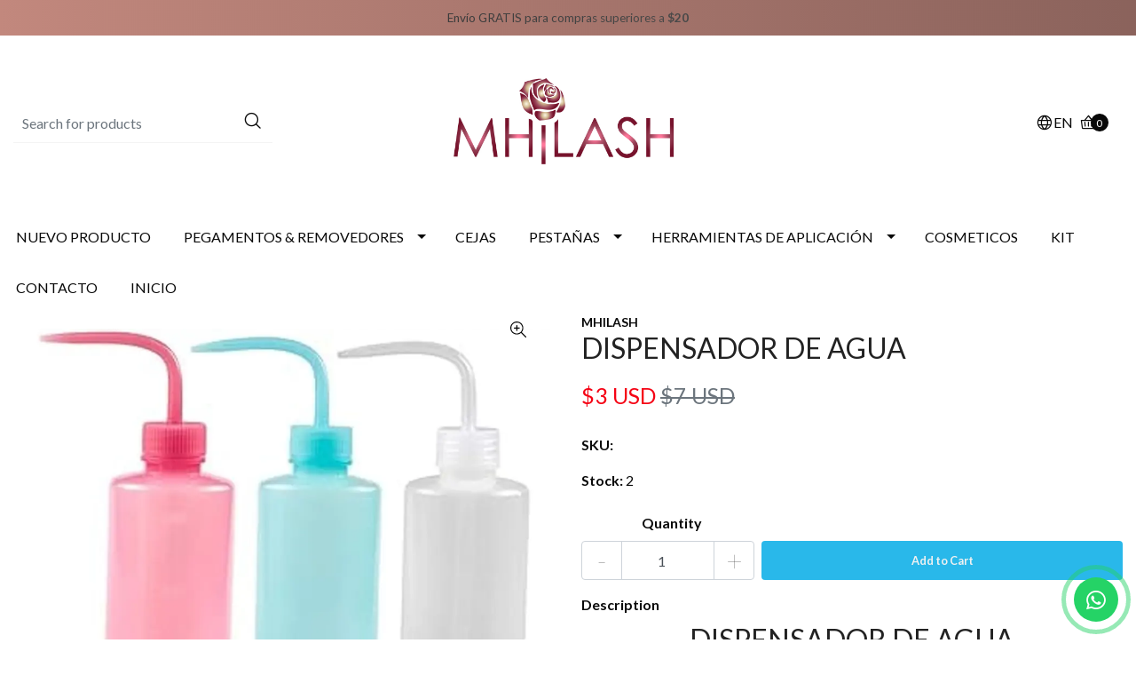

--- FILE ---
content_type: text/html; charset=utf-8
request_url: https://www.mhilash.com/en/dispensador-de-agua
body_size: 12823
content:
<!DOCTYPE html>

<html class="no-js" lang="en" xmlns="http://www.w3.org/1999/xhtml">
  <head>
    <title>DISPENSADOR DE AGUA</title>

    <meta http-equiv="Content-Type" content="text/html; charset=utf-8">
    <meta name="description" content="DISPENSADOR DE AGUA">
    <meta name="robots" content="follow, all">

    <!-- Set the viewport width to device width for mobile -->
    <meta name="viewport" content="width=device-width, initial-scale=1.0">

    <link rel="preconnect" href="https://images.jumpseller.com">
    <link rel="preconnect" href="https://cdnx.jumpseller.com">
    <link rel="preconnect" href="https://assets.jumpseller.com">
    <link rel="preconnect" href="https://files.jumpseller.com">

    <link rel="preconnect" href="https://fonts.googleapis.com">
    <link rel="preconnect" href="https://fonts.gstatic.com" crossorigin>

    

<!-- Facebook Meta tags for Product -->
<meta property="fb:app_id" content="283643215104248">

    <meta property="og:id" content="25506364">
    <meta property="og:title" content="DISPENSADOR DE AGUA">
    <meta property="og:type" content="product">
    
      
        <meta property="og:image" content="https://cdnx.jumpseller.com/mhilash1/image/49873710/resize/1200/1200?1718746122">
      
    

    
      <meta property="og:brand" content="MHILASH">
    

    <meta property="product:is_product_shareable" content="1">

    
      <meta property="product:original_price:amount" content="7.0">
      <meta property="product:price:amount" content="3.0">
      
        <meta property="product:availability" content="instock">
      
    

    <meta property="product:original_price:currency" content="USD">
    <meta property="product:price:currency" content="USD">
  

<meta property="og:description" content="DISPENSADOR DE AGUA">
<meta property="og:url" content="https://www.mhilash.com/en/dispensador-de-agua">
<meta property="og:site_name" content="MHILASH">
<meta name="twitter:card" content="summary">


  <meta property="og:locale" content="en">

  <meta property="og:locale:alternate" content="es">



    
      
        <link rel="alternate" hreflang="en" href="https://www.mhilash.com/en/dispensador-de-agua">
      
        <link rel="alternate" hreflang="es" href="https://www.mhilash.com/dispensador-de-agua">
      
    

    <link rel="canonical" href="https://www.mhilash.com/en/dispensador-de-agua">
    <script src="https://cdnjs.cloudflare.com/ajax/libs/jquery/3.7.1/jquery.min.js" integrity="sha384-1H217gwSVyLSIfaLxHbE7dRb3v4mYCKbpQvzx0cegeju1MVsGrX5xXxAvs/HgeFs" crossorigin="anonymous" ></script>
    <script type="application/ld+json">
[
  {
    "@context": "http://schema.org",
    "@type": "BreadcrumbList",
    "itemListElement": [
      
        {
        "@type": "ListItem",
        "position": 1,
        "item": {
        "name": "Home",
        "@id": "/en/"
        }
        }
        ,
      
        {
        "@type": "ListItem",
        "position": 2,
        "item": {
        "name": "HERRAMIENTAS DE APLICACIÓN",
        "@id": "/en/herramientas-de-aplicacion"
        }
        }
        ,
      
        {
        "@type": "ListItem",
        "position": 3,
        "item": {
        "name": "TODO",
        "@id": "/en/herramientas-de-aplicacion/todo"
        }
        }
        ,
      
        {
        "@type": "ListItem",
        "position": 4,
        "item": {
        "name": "DISPENSADOR DE AGUA"
        }
        }
        
      
    ]
  },
  {
    "@context": "http://schema.org/"
    ,
      "@type": "Product",
      "name": "DISPENSADOR DE AGUA",
      "url": "https://www.mhilash.com/en/dispensador-de-agua",
      "itemCondition": "http://schema.org/NewCondition",
      
      "image": "https://cdnx.jumpseller.com/mhilash1/image/49873710/KIT23.jpg?1718746122",
      
      "description": "DISPENSADOR DE AGUA",
      
      "brand": {
        "@type": "Brand",
        "name": "MHILASH"
      },
      
      
      
        "category": "HERRAMIENTAS DE APLICACIÓN",
      
      "offers": {
        
          "@type": "Offer",
          "itemCondition": "http://schema.org/NewCondition",
          
          "availability": "http://schema.org/InStock",
          
          
            
            
          
          "price": "3.0",
        
        "priceCurrency": "USD",
        "seller": {
          "@type": "Organization",
          "name": "MHILASH"
        },
        "url": "https://www.mhilash.com/en/dispensador-de-agua",
        "shippingDetails": [
          {
          "@type": "OfferShippingDetails",
          "shippingDestination": [
          
          {
            "@type": "DefinedRegion",
            "addressCountry": "VE"
          }
          ]
          }
        ]
      }
    
  }
]
</script>

    
    <link rel="apple-touch-icon" type="image/x-icon" href="https://cdnx.jumpseller.com/mhilash1/image/47325173/resize/57/57?1712240906" sizes="57x57">
    <link rel="apple-touch-icon" type="image/x-icon" href="https://cdnx.jumpseller.com/mhilash1/image/47325173/resize/60/60?1712240906" sizes="60x60">
    <link rel="apple-touch-icon" type="image/x-icon" href="https://cdnx.jumpseller.com/mhilash1/image/47325173/resize/72/72?1712240906" sizes="72x72">
    <link rel="apple-touch-icon" type="image/x-icon" href="https://cdnx.jumpseller.com/mhilash1/image/47325173/resize/76/76?1712240906" sizes="76x76">
    <link rel="apple-touch-icon" type="image/x-icon" href="https://cdnx.jumpseller.com/mhilash1/image/47325173/resize/114/114?1712240906" sizes="114x114">
    <link rel="apple-touch-icon" type="image/x-icon" href="https://cdnx.jumpseller.com/mhilash1/image/47325173/resize/120/120?1712240906" sizes="120x120">
    <link rel="apple-touch-icon" type="image/x-icon" href="https://cdnx.jumpseller.com/mhilash1/image/47325173/resize/144/144?1712240906" sizes="144x144">
    <link rel="apple-touch-icon" type="image/x-icon" href="https://cdnx.jumpseller.com/mhilash1/image/47325173/resize/152/152?1712240906" sizes="152x152">

    <link rel="icon" type="image/png" href="https://cdnx.jumpseller.com/mhilash1/image/47325173/resize/196/196?1712240906" sizes="196x196">
    <link rel="icon" type="image/png" href="https://cdnx.jumpseller.com/mhilash1/image/47325173/resize/160/160?1712240906" sizes="160x160">
    <link rel="icon" type="image/png" href="https://cdnx.jumpseller.com/mhilash1/image/47325173/resize/96/96?1712240906" sizes="96x96">
    <link rel="icon" type="image/png" href="https://cdnx.jumpseller.com/mhilash1/image/47325173/resize/32/32?1712240906" sizes="32x32">
    <link rel="icon" type="image/png" href="https://cdnx.jumpseller.com/mhilash1/image/47325173/resize/16/16?1712240906" sizes="16x16">

  <meta name="msapplication-TileColor" content="#95b200">
  <meta name="theme-color" content="#ffffff">



    <link rel="stylesheet" href="//stackpath.bootstrapcdn.com/bootstrap/4.3.1/css/bootstrap.min.css" integrity="sha384-ggOyR0iXCbMQv3Xipma34MD+dH/1fQ784/j6cY/iJTQUOhcWr7x9JvoRxT2MZw1T" crossorigin="anonymous">
    <link rel="stylesheet" href="https://cdnjs.cloudflare.com/ajax/libs/OwlCarousel2/2.3.4/assets/owl.carousel.min.css" integrity="sha384-kcNNzf7wI8//ZkNUaDd5JwxLoFaBgkj9Z4O4NwtuX9Lkmsz0HoITOxJsGkYxDuyG" crossorigin="anonymous" >
    <link rel="stylesheet" href="https://cdn.jsdelivr.net/npm/@phosphor-icons/web@2.1.1/src/regular/style.css" integrity="sha384-6p9AefaqUhEVheRlj1mpAkbngHXy9mbYMrIdcIt4Jlc9lOLIablJq3bBsLOjGwZ7" crossorigin="anonymous" >
    <link rel="stylesheet" href="https://cdn.jsdelivr.net/npm/@phosphor-icons/web@2.1.0/src/fill/style.css" integrity="sha384-pPVoXE8ft+zxKtxIDDI7SfTK6y95NHm4qa+hKEg/hs8VkjW5IP+9/dGOPCbDpUPl" crossorigin="anonymous" >
    <link rel="stylesheet" href="https://cdnjs.cloudflare.com/ajax/libs/font-awesome/6.4.2/css/fontawesome.min.css" integrity="sha384-BY+fdrpOd3gfeRvTSMT+VUZmA728cfF9Z2G42xpaRkUGu2i3DyzpTURDo5A6CaLK" crossorigin="anonymous" >
    <link rel="stylesheet" href="https://cdnjs.cloudflare.com/ajax/libs/font-awesome/6.4.2/css/brands.min.css" integrity="sha384-zLGWoEQo4d0pyo9mhl8re+s13DMgD50yZvmt2KepO9EKPRKSKb6ejYyyrOacdxbF" crossorigin="anonymous" >
    <link rel="stylesheet" href="https://cdnjs.cloudflare.com/ajax/libs/toastr.js/2.1.3/toastr.min.css" integrity="sha384-YzEqZ2pBV0i9OmlTyoz75PqwTR8If8GsXBv7HLQclEVqIC3VxIt98/U94ES6CJTR" crossorigin="anonymous" >
    <link rel="stylesheet" href="https://assets.jumpseller.com/store/mhilash1/themes/706857/color_pickers.min.css?1721393286">
    <link rel="stylesheet" href="https://assets.jumpseller.com/store/mhilash1/themes/706857/app.min.css?1721393286">

    <!-- Autocomplete search -->
    

    <script type="application/json" id="theme-data">
  {
    "template": "product",
    "currency_code": "USD",
    "translations": {
      "show_more": "Show More",
      "show_less": "Show Less",
      "out_of_stock": "Out of Stock",
      "review_author_date": "%{author} on %{date}",
      "files_too_large": "The sum of the size of the selected files must be lower than 10MB.",
      "goto_cart": "Go to Shopping Cart",
      "added_singular": "1 %{name} has been added.",
      "added_qty_plural": "%{qty} %{name} have been added."
    },
    "options": {
      "av_popup_button_no_redirect": "https://jumpseller.com",
      "cart_notification_position": "toast-top-right",
      "pb_two_product_per_column": true
    }
  }
</script>

<script>
  function callonDOMLoaded(callback) {
    document.readyState === "loading" ? window.addEventListener("DOMContentLoaded", callback) : callback();
  }
  function callonComplete(callback) {
    document.readyState === "complete" ? callback() : window.addEventListener("load", callback);
  }
  Object.defineProperty(window, "theme", {
    value: Object.freeze(JSON.parse(document.querySelector("#theme-data").textContent)),
    writable: false,
    configurable: false
  });
</script>




    <script src="https://cdnjs.cloudflare.com/ajax/libs/OwlCarousel2/2.3.4/owl.carousel.min.js" integrity="sha384-l/y5WJTphApmSlx76Ev6k4G3zxu/+19CVvn9OTKI7gs4Yu5Hm8mjpdtdr5oyhnNo" crossorigin="anonymous" ></script>
    <script src="https://cdn.jsdelivr.net/npm/owl.carousel2.thumbs@0.1.8/dist/owl.carousel2.thumbs.min.js" integrity="sha384-dYmEKvCGU37ZI6UyGPpkafjpDMBMEf32miA22fb7UJF1Tk82fSetAmxfwOotv0A3" crossorigin="anonymous" ></script>
    <script src="https://cdnjs.cloudflare.com/ajax/libs/toastr.js/2.1.3/toastr.min.js" integrity="sha384-VDls8ImYGI8SwVxpmjX2Bn27U2TcNodzTNROTusVEWO55+lmL+H9NczoQJk6mwZR" crossorigin="anonymous" ></script>
    <script src="//assets.jumpseller.com/public/jquery-sticky/1.0.2/jquery.sticky.min.js" defer></script>
    <script src="https://cdnjs.cloudflare.com/ajax/libs/jquery-zoom/1.7.21/jquery.zoom.min.js" integrity="sha384-EeOf8v/Jh3rqjCmTJTb0iX4HBUzuIgi++DUOReOvjDdonsZreW3JKI9wrrycC9Ub" crossorigin="anonymous" ></script>
    <script src="//cdnjs.cloudflare.com/ajax/libs/tether/1.4.7/js/tether.min.js" integrity="sha256-4lietOiwRDBKx1goZZbRiwB06L+/bPYEGDIKZt82bgg=" crossorigin="anonymous" defer></script>
    <script src="//cdnjs.cloudflare.com/ajax/libs/popper.js/1.14.7/umd/popper.min.js" integrity="sha384-UO2eT0CpHqdSJQ6hJty5KVphtPhzWj9WO1clHTMGa3JDZwrnQq4sF86dIHNDz0W1" crossorigin="anonymous" defer></script>
    <script src="//cdn.jsdelivr.net/bootstrap.filestyle/1.1.0/js/bootstrap-filestyle.min.js" integrity="sha256-iKHE0eu0gUetTeiNYPYcZB+Ho39/1MYph+rhPazLhGQ=" crossorigin="anonymous" defer></script>
    <script src="//stackpath.bootstrapcdn.com/bootstrap/4.3.1/js/bootstrap.min.js" integrity="sha384-JjSmVgyd0p3pXB1rRibZUAYoIIy6OrQ6VrjIEaFf/nJGzIxFDsf4x0xIM+B07jRM" crossorigin="anonymous" defer></script>

    
  <meta name="csrf-param" content="authenticity_token" />
<meta name="csrf-token" content="hdAFcoAuyeRnVO5l6OQPIuE8zwdxhCdv4ZR50wwzfB2ouA7Jdgj1T8_KJsPVjPsHPZzVpzaMRbw1n1QNhleZYA" />






<script>
  // Pixel code

  // dont send fb events if page is rendered inside an iframe (like admin theme preview)
  if(window.self === window.top) {
    !function(f,b,e,v,n,t,s){if(f.fbq)return;n=f.fbq=function(){n.callMethod?
    n.callMethod.apply(n,arguments):n.queue.push(arguments)};if(!f._fbq)f._fbq=n;
    n.push=n;n.loaded=!0;n.version='2.0';n.agent='pljumpseller';n.queue=[];t=b.createElement(e);t.async=!0;
    t.src=v;s=b.getElementsByTagName(e)[0];s.parentNode.insertBefore(t,s)}(window,
    document,'script','https://connect.facebook.net/' + getNavigatorLocale() + '/fbevents.js');

    var data = {};

    data.currency = 'USD';
    data.total = '0.0';
    data.products_count = '0';

    

    data.content_ids = [25506364];
    data.contents = [{"id":25506364,"quantity":1,"item_price":3.0,"item_discount":0.0}];
    data.single_value = 3.0;

    // Line to enable Manual Only mode.
    fbq('set', 'autoConfig', false, '299198838992080');

    // FB Pixel Advanced Matching
    
    
    var advancedCustomerData = {
      'em' : '',
      'fn' : '',
      'ln' : '',
      'ph' : '',
      'ct' : '',
      'zp' : '',
      'country' : ''
    };

    var missingCustomerData = Object.values(advancedCustomerData).some(function(value) { return value.length == 0 });

    if(missingCustomerData) {
      fbq('init', '299198838992080');
    } else {
      fbq('init', '299198838992080', advancedCustomerData);
    }

    // PageView - build audience views (default FB Pixel behaviour)
    fbq('track', 'PageView');

    // AddToCart - released on page load after a product was added to cart
    

    // track conversion events, ordered by importance (not in this doc)
    // https://developers.facebook.com/docs/facebook-pixel/api-reference%23events

    
      // ViewContent - When a key page is viewed such as a product page
      

    

    function getNavigatorLocale(){
      return navigator.language.replace(/-/g,'_')
    }
  }
</script>





<script src="https://files.jumpseller.com/javascripts/dist/jumpseller-2.0.0.js" defer="defer"></script></head>

  <body>
    <script src="https://assets.jumpseller.com/store/mhilash1/themes/706857/theme.min.js?1721393286" defer></script>

    <!-- Page Content -->
    <div id="top_components"><div id="component-4256712" class="theme-component show"><style>
  body {
    --header-background-color: #FFFFFF;
    --header-background-color-contrast: #090909;
    --header-menu-background-color: #FFFFFF;
    --header-menu-background-color-contrast: #090909;
    --header-topbar-background-color: #0e0d0d;
    --header-topbar-background-color-1: #E8F8C4;
    --header-topbar-background-color-2: #25D7CB;
    --header-topbar-background-color-3: #D49488;
    --header-topbar-background-color-4: rgba(23,19,20,0.98);
    --header-topbar-background-color-contrast: #f1f1f1;
    --header-topbar-background-color-contrast-1: #090909;
    --header-topbar-background-color-contrast-2: #090909;
    --header-topbar-background-color-contrast-3: #090909;
    --header-topbar-background-color-contrast-4: #f1f1f1;
    --header-icons-font-size: 20px;
    --header-menu-font-size: 16px;
  }
</style>

<div class="mobilenav d-lg-none trsn">
  <div class="jumpseller-autocomplete d-none d-lg-block">
    <form id="header_mobile-search-form" class="search-form" method="get" action="/en/search">
      <input type="text" id="searchInput" autocomplete="off" value="" name="q" class="form-control" placeholder="Search for products">
      <button type="submit">
        <i class="ph ph-magnifying-glass"></i>
      </button>
    </form>
  </div>
</div>


  <div class=" message-top bg-gradient ">
    <div class=" container  text-center bg-gradient-foreground" data-js-option="topbar_text" data-js-component="4256712">
      Envío GRATIS para compras superiores a <b>$20</b>
    </div>
  </div>


<header data-js-component="4256712">
  <div class="container  header-block trsn py-lg-4 py-0">
    <div class="row align-items-center no-gutters">
      <div class="col-lg-4 col-md-3 col-2">
        <div class="jumpseller-autocomplete d-none d-lg-block">
          <form id="header_search-form" class="search-form" method="get" action="/en/search">
            <input type="text" id="searchInput" autocomplete="off" value="" name="q" class="form-control" placeholder="Search for products">
            <button type="submit"><i class="ph ph-magnifying-glass"></i></button>
          </form>
        </div>
      </div>

      <div class="col-lg-4 col-md-6 col-8 text-center">
        <a href="https://www.mhilash.com/en" title="MHILASH">
          
            
            <img src="https://images.jumpseller.com/store/mhilash1/store/logo/Mhilash-Blc.jpg?1711738234" class="navbar-brand store-image" alt="MHILASH" width="auto" height="auto" loading="eager">
          
        </a>
      </div>
      <div class="col-lg-4 col-md-3 col-2">
        <ul class="list-inline text-right header_actions m-0 px-3 uppercase">
          
          

          
          
            <li class="list-inline-item d-none d-lg-inline-block uppercase">
              <div class="dropdown">
                
                  
                    <div id="language-menu-button" aria-expanded="false" aria-haspopup="true" data-toggle="dropdown" role="button">
                      <div class="header_actions-link" data-toggle="tooltip" title="Choose a Language" data-placement="top">
                        <i class="ph ph-globe"></i>
                        en
                      </div>
                    </div>
                  
                
                  
                
                <div aria-labelledby="language-menu-button" class="dropdown-menu">
                  
                    <a href="https://www.mhilash.com/en/dispensador-de-agua" class="dropdown-item" title="English">en</a>
                  
                    <a href="https://www.mhilash.com/dispensador-de-agua" class="dropdown-item" title="Español">es</a>
                  
                </div>
              </div>
            </li>
          

          
            <li class="list-inline-item cart">
              <a id="cart-link" href="/en/cart" title="Shopping Cart" class="header_actions-link" data-toggle="tooltip" data-placement="top">
                <i class="ph ph-basket"></i>
                <span class="cart-size">0</span>
              </a>
            </li>
          
        </ul>
      </div>
    </div>
  </div>
</header>

<!-- Navigation -->
<nav id="main-menu" class="navbar-expand-md d-none d-lg-block vertical_menu navbar-fixed">
  <div class="collapse navbar-collapse" id="navbarsContainer">
    <ul class="navbar-nav m-auto"><li class="nav-item  ">
  <a
    href="/en/nuevo-producto"
    
    title="NUEVO PRODUCTO"
    class=" trsn nav-link"
    
  >NUEVO PRODUCTO</a>
  
</li>
<li class="nav-item dropdown ">
  <a
    href="/en/adhesivo-removedor/todo"
    
    title="PEGAMENTOS &amp; REMOVEDORES"
    class="dropdown-toggle trsn nav-link"
    
      data-toggle=""
    
  >PEGAMENTOS &amp; REMOVEDORES</a>
  
    <ul class="dropdown-menu multi-level"><li class="nav-item  ">
  <a
    href="/en/adhesivo-removedor/todo"
    
    title="TODO"
    class=" trsn nav-link"
    
  >TODO</a>
  
</li>
<li class="nav-item  ">
  <a
    href="/en/adhesivo"
    
    title="PEGAMENTOS"
    class=" trsn nav-link"
    
  >PEGAMENTOS</a>
  
</li>
<li class="nav-item  ">
  <a
    href="/en/adhesivo-removedor/cleanser-primer"
    
    title="CLEANSER &amp; PRIMER"
    class=" trsn nav-link"
    
  >CLEANSER &amp; PRIMER</a>
  
</li>
<li class="nav-item  ">
  <a
    href="/en/removedor"
    
    title="REMOVEDORES"
    class=" trsn nav-link"
    
  >REMOVEDORES</a>
  
</li>
<li class="nav-item  ">
  <a
    href="/en/adhesivo-removedor/neutralizadores-olor-de-pegamento"
    
    title="NEUTRALIZADORES OLOR DE PEGAMENTO"
    class=" trsn nav-link"
    
  >NEUTRALIZADORES OLOR DE PEGAMENTO</a>
  
</li>
</ul>
  
</li>
<li class="nav-item  ">
  <a
    href="/en/blog"
    
    title="CEJAS"
    class=" trsn nav-link"
    
  >CEJAS</a>
  
</li>
<li class="nav-item dropdown ">
  <a
    href="/en/pestanas"
    
    title="PESTAÑAS"
    class="dropdown-toggle trsn nav-link"
    
      data-toggle=""
    
  >PESTAÑAS</a>
  
    <ul class="dropdown-menu multi-level"><li class="nav-item  ">
  <a
    href="/en/todo"
    
    title="TODO"
    class=" trsn nav-link"
    
  >TODO</a>
  
</li>
<li class="nav-item  ">
  <a
    href="/en/pestanas/pestanas-de-bandeja"
    
    title="PESTAÑAS DE BANDEJA"
    class=" trsn nav-link"
    
  >PESTAÑAS DE BANDEJA</a>
  
</li>
<li class="nav-item  ">
  <a
    href="/en/pestanas-de-bandeja"
    
    title="PESTAÑAS DE TIRAS"
    class=" trsn nav-link"
    
  >PESTAÑAS DE TIRAS</a>
  
</li>
<li class="nav-item  ">
  <a
    href="/en/pestanas-individuales"
    
    title="PESTAÑAS INDIVIDUALES"
    class=" trsn nav-link"
    
  >PESTAÑAS INDIVIDUALES</a>
  
</li>
<li class="nav-item  ">
  <a
    href="/en/pestanas/pestanas-tipo-granel"
    
    title="PESTAÑAS TIPO GRANEL"
    class=" trsn nav-link"
    
  >PESTAÑAS TIPO GRANEL</a>
  
</li>
</ul>
  
</li>
<li class="nav-item dropdown ">
  <a
    href="/en/herramientas-de-aplicacion"
    
    title="HERRAMIENTAS DE APLICACIÓN"
    class="dropdown-toggle trsn nav-link"
    
      data-toggle=""
    
  >HERRAMIENTAS DE APLICACIÓN</a>
  
    <ul class="dropdown-menu multi-level"><li class="nav-item  ">
  <a
    href="/en/herramientas-de-aplicacion/todo"
    
    title="TODO"
    class=" trsn nav-link"
    
  >TODO</a>
  
</li>
<li class="nav-item  ">
  <a
    href="/en/herramientas-de-aplicacion/cepillos"
    
    title="CEPILLOS"
    class=" trsn nav-link"
    
  >CEPILLOS</a>
  
</li>
<li class="nav-item  ">
  <a
    href="/en/herramientas-de-aplicacion/pinzas"
    
    title="PINZAS"
    class=" trsn nav-link"
    
  >PINZAS</a>
  
</li>
<li class="nav-item  ">
  <a
    href="/en/herramientas-de-aplicacion/herramientas"
    
    title="HERRAMIENTAS"
    class=" trsn nav-link"
    
  >HERRAMIENTAS</a>
  
</li>
<li class="nav-item  ">
  <a
    href="/en/herramientas-de-aplicacion/maletas-de-maquillaje"
    
    title="MALETAS DE MAQUILLAJE"
    class=" trsn nav-link"
    
  >MALETAS DE MAQUILLAJE</a>
  
</li>
<li class="nav-item  ">
  <a
    href="/en/herramientas-de-aplicacion/teipes"
    
    title="TEIPES"
    class=" trsn nav-link"
    
  >TEIPES</a>
  
</li>
</ul>
  
</li>
<li class="nav-item  ">
  <a
    href="/en/cosmeticos"
    
    title="COSMETICOS"
    class=" trsn nav-link"
    
  >COSMETICOS</a>
  
</li>
<li class="nav-item  ">
  <a
    href="/en/kit"
    
    title="KIT"
    class=" trsn nav-link"
    
  >KIT</a>
  
</li>
<li class="nav-item  ">
  <a
    href="/en/contact"
    
    title="CONTACTO"
    class=" trsn nav-link"
    
  >CONTACTO</a>
  
</li>
<li class="nav-item  ">
  <a
    href="/en/"
    
    title="INICIO"
    class=" trsn nav-link"
    
  >INICIO</a>
  
</li>
</ul>
  </div>
</nav>

<!-- Navigation Mobile -->
<div class="mobilenav d-lg-none trsn">
  <div class="menu-header">
    <div class="item item-1 trsn">
      <span>
        <i class="ph ph-magnifying-glass"></i>
      </span>
      <div>
        <div class="jumpseller-autocomplete" data-input-wrapper-prefix="d-none" data-input-wrapper="w-100" data-panel="force-top-fixed popover" data-input="no-outline">
          <form id="search_mini_form_mobile" class="form-inline trsn" method="get" action="/en/search">
            <input type="text" value="" name="q" class="form-text" onfocus="javascript:this.value=''" placeholder="Search for products">
          </form>
        </div>
      </div>
    </div>
    <div class="nav-icon">
      <span></span>
      <span></span>
      <span></span>
      <span></span>
    </div>
  </div>
  <div class="menu-top"></div>
  <div class="mobilenav-inner">
    <ul class="menu-mobile trsn">
      
        <li class="">
  
    <a href="/en/nuevo-producto" title="NUEVO PRODUCTO">NUEVO PRODUCTO</a>
  

  
</li>

      
        <li class="has-dropdown">
  
    <a title="PEGAMENTOS &amp; REMOVEDORES" class="level-1  first-trigger">PEGAMENTOS &amp; REMOVEDORES <i class="ph ph-caret-right"></i></a>
  

  
    <ul class="level-1 dropdown">
      <li><a title="Back" class="back-level-1"><i class="ph ph-caret-double-left"></i> Back</a></li>
      <li><a title="PEGAMENTOS &amp; REMOVEDORES" class="top-category">PEGAMENTOS &amp; REMOVEDORES</a></li>
      
        <li class="">
  
    <a href="/en/adhesivo-removedor/todo" title="TODO">TODO</a>
  

  
</li>

      
        <li class="">
  
    <a href="/en/adhesivo" title="PEGAMENTOS">PEGAMENTOS</a>
  

  
</li>

      
        <li class="">
  
    <a href="/en/adhesivo-removedor/cleanser-primer" title="CLEANSER &amp; PRIMER">CLEANSER &amp; PRIMER</a>
  

  
</li>

      
        <li class="">
  
    <a href="/en/removedor" title="REMOVEDORES">REMOVEDORES</a>
  

  
</li>

      
        <li class="">
  
    <a href="/en/adhesivo-removedor/neutralizadores-olor-de-pegamento" title="NEUTRALIZADORES OLOR DE PEGAMENTO">NEUTRALIZADORES OLOR DE PEGAMENTO</a>
  

  
</li>

      
      <li><a href="/en/adhesivo-removedor/todo" title="PEGAMENTOS &amp; REMOVEDORES">Go to <span>PEGAMENTOS &amp; REMOVEDORES</span></a></li>
    </ul>
  
</li>

      
        <li class="">
  
    <a href="/en/blog" title="CEJAS">CEJAS</a>
  

  
</li>

      
        <li class="has-dropdown">
  
    <a title="PESTAÑAS" class="level-1  first-trigger">PESTAÑAS <i class="ph ph-caret-right"></i></a>
  

  
    <ul class="level-1 dropdown">
      <li><a title="Back" class="back-level-1"><i class="ph ph-caret-double-left"></i> Back</a></li>
      <li><a title="PESTAÑAS" class="top-category">PESTAÑAS</a></li>
      
        <li class="">
  
    <a href="/en/todo" title="TODO">TODO</a>
  

  
</li>

      
        <li class="">
  
    <a href="/en/pestanas/pestanas-de-bandeja" title="PESTAÑAS DE BANDEJA">PESTAÑAS DE BANDEJA</a>
  

  
</li>

      
        <li class="">
  
    <a href="/en/pestanas-de-bandeja" title="PESTAÑAS DE TIRAS">PESTAÑAS DE TIRAS</a>
  

  
</li>

      
        <li class="">
  
    <a href="/en/pestanas-individuales" title="PESTAÑAS INDIVIDUALES">PESTAÑAS INDIVIDUALES</a>
  

  
</li>

      
        <li class="">
  
    <a href="/en/pestanas/pestanas-tipo-granel" title="PESTAÑAS TIPO GRANEL">PESTAÑAS TIPO GRANEL</a>
  

  
</li>

      
      <li><a href="/en/pestanas" title="PESTAÑAS">Go to <span>PESTAÑAS</span></a></li>
    </ul>
  
</li>

      
        <li class="has-dropdown">
  
    <a title="HERRAMIENTAS DE APLICACIÓN" class="level-1  first-trigger">HERRAMIENTAS DE APLICACIÓN <i class="ph ph-caret-right"></i></a>
  

  
    <ul class="level-1 dropdown">
      <li><a title="Back" class="back-level-1"><i class="ph ph-caret-double-left"></i> Back</a></li>
      <li><a title="HERRAMIENTAS DE APLICACIÓN" class="top-category">HERRAMIENTAS DE APLICACIÓN</a></li>
      
        <li class="">
  
    <a href="/en/herramientas-de-aplicacion/todo" title="TODO">TODO</a>
  

  
</li>

      
        <li class="">
  
    <a href="/en/herramientas-de-aplicacion/cepillos" title="CEPILLOS">CEPILLOS</a>
  

  
</li>

      
        <li class="">
  
    <a href="/en/herramientas-de-aplicacion/pinzas" title="PINZAS">PINZAS</a>
  

  
</li>

      
        <li class="">
  
    <a href="/en/herramientas-de-aplicacion/herramientas" title="HERRAMIENTAS">HERRAMIENTAS</a>
  

  
</li>

      
        <li class="">
  
    <a href="/en/herramientas-de-aplicacion/maletas-de-maquillaje" title="MALETAS DE MAQUILLAJE">MALETAS DE MAQUILLAJE</a>
  

  
</li>

      
        <li class="">
  
    <a href="/en/herramientas-de-aplicacion/teipes" title="TEIPES">TEIPES</a>
  

  
</li>

      
      <li><a href="/en/herramientas-de-aplicacion" title="HERRAMIENTAS DE APLICACIÓN">Go to <span>HERRAMIENTAS DE APLICACIÓN</span></a></li>
    </ul>
  
</li>

      
        <li class="">
  
    <a href="/en/cosmeticos" title="COSMETICOS">COSMETICOS</a>
  

  
</li>

      
        <li class="">
  
    <a href="/en/kit" title="KIT">KIT</a>
  

  
</li>

      
        <li class="">
  
    <a href="/en/contact" title="CONTACTO">CONTACTO</a>
  

  
</li>

      
        <li class="">
  
    <a href="/en/" title="INICIO">INICIO</a>
  

  
</li>

      
      <li>
        
      </li>
      
        <div class="sidebar-menu">
          <span class="sidebar-menu__title">Languages</span>

          <ul class="sidebar-menu__list">
            
              <li class="sidebar-menu__item sidebar-menu__item--lang">
                <a href="https://www.mhilash.com/en/dispensador-de-agua" class="sidebar-menu__link--active" title="Change to English">English <i class="ph ph-check"></i></a>
              </li>
            
              <li class="sidebar-menu__item sidebar-menu__item--lang">
                <a href="https://www.mhilash.com/dispensador-de-agua" class="" title="Change to Español">Español</a>
              </li>
            
          </ul>
        </div>
      
      
      
        <div class="sidebar-menu pb-3">
          <span class="sidebar-menu__title">Follow Us</span>
          <ul class="sidebar-menu__list">
            
              <li class="sidebar-menu__item sidebar-menu__item--social">
                <a href="https://www.instagram.com/neichaveoficial" title="Follow us on Instagram" target="_blank"><i class="fa-brands fa-instagram"></i></a>
              </li>
            
            
              <li class="sidebar-menu__item sidebar-menu__item--social">
                <a href="https://www.facebook.com/neichaveoficial" title="Follow us on Facebook" target="_blank"><i class="fa-brands fa-facebook"></i></a>
              </li>
            
            
            
            
            
          </ul>
        </div>
      
      <li>
        
      </li>
    </ul>
  </div>
</div>
<div class="nav-bg-opacity"></div>


<script>
  callonDOMLoaded(() => initializeHeader());
</script>
</div></div>

<div id="components"><div id="component-4256739" class="theme-component show"><div id="product-page" class="product-page container" data-js-component="4256739">
  <script type="application/json" class="product-json" data-productid="25506364">
    []
  </script>
  <div class="row">
    <div class="col-md-6 order-md-1">
      <div class="main-product-image product-gallery" data-enable-zoom="true">
  
    <!-- There's only One image -->
    <div class="item zoom">
      <img
        src="https://cdnx.jumpseller.com/mhilash1/image/49873710/resize/1000/1000?1718746122"
        srcset="https://cdnx.jumpseller.com/mhilash1/image/49873710/resize/1000/1000?1718746122 1x, https://cdnx.jumpseller.com/mhilash1/image/49873710/resize/1200/1200?1718746122 1.2x"
        alt="DISPENSADOR DE AGUA"
        width="1000"
        height="1000"
        loading="lazy"
      >
    </div>
  
</div>

    </div>
    <div class="col-md-6 order-md-2">
      
        
            <style>
  #component-4256739 {
    --product-title-size: 22px;
  }
</style>
<div class="brand">MHILASH</div>
<h1 class="product-name page-header" data-js-component="4256740">DISPENSADOR DE AGUA</h1>

          
      
        
            
<style>
  #component-4256739 {
    --product-price-size: 25px;
  }
</style>
<div class="product-page_area product-page_prices" data-js-component="4256741">
  
    <span class="product-form-price form-sale-tag sale-color">$3 USD</span>
    <span class="product-form-discount text-muted">$7 USD</span>
  

  
</div>


          
      
        
            

          
      
        
            <style>
  #component-4256739 {
    --product-sku-size: 16px;
  }
</style>
<div class="product-page_area product-page_sku product-sku form-group" data-js-component="4256743">
  <label class="form-control-label mb-0">SKU: </label>
  <span class="product-sku__code"></span>
</div>

          
      
        
            
  <style>
    #component-4256739 {
      --product-stock-size: 16px;
    }
  </style>
  <div class="product-page_area" data-js-component="4256744">
    <div class="product-page_stock product-stock">
      <label class="form-control-label">Stock: </label>
      <span>2</span>
    </div>
  </div>


          
      
        
            <form class="product-form" action="/en/cart/add/25506364" method="post" enctype="multipart/form-data" name="buy" data-js-component="4256745">
  

  
    <!-- Out of Stock -->
    <div class="form-group product-out-stock hidden">
      <label class="form-control-label">Out of stock</label>
      <p>This product has run out of stock. You may send us an inquiry about it.</p>
      
        <div class="row">
          <div class="col-md-6">
            <a href="/en/contact" class="btn btn-primary btn-sm btn-block mb-md-0 mb-2" title="Contact Us">Contact Us</a>
          </div>
          <div class="col-md-6">
            <a href="javascript:history.back()" class="btn btn-secondary btn-sm btn-block" title="Continue Shopping">Continue Shopping</a>
          </div>
        </div>
      
    </div>

    <!-- Not Available -->
    <div class="form-group product-unavailable hidden">
      <label class="form-control-label">Not Available</label>
      <p>This product is currently unavailable. You may send us an inquiry about it.</p>
      
        <div class="row">
          <div class="col-md-6">
            <a href="/en/contact" class="btn btn-primary btn-sm btn-block" title="Contact Us">Contact Us</a>
          </div>
          <div class="col-md-6">
            <a href="javascript:history.back()" class="btn btn-secondary btn-sm btn-block" title="Continue Shopping">Continue Shopping</a>
          </div>
        </div>
      
    </div>

    <div class="form-group product-available row no-gutters visible">
      <div class="col-lg-4 col-sm-5 text-center">
        <label class="form-control-label">Quantity</label>
      </div>
      <div class="col-lg-8 col-sm-7"></div>
      <div class="col-lg-4 col-sm-5">
        <div class="quantity mr-sm-2 mr-0 mb-sm-0 mb-2">
          <div class="quantity-nav quantity-button quantity-down" onclick="Jumpseller.decrementCounter('input-qty')">-</div>
          <input type="number" class="form-control text-center" id="input-qty" name="qty" min="1" value="1" max="2">
          <div class="quantity-nav quantity-button quantity-up" onclick="Jumpseller.incrementCounter('input-qty')">+</div>
        </div>
      </div>
      <div class="col-lg-8 col-sm-7">
        
          <input type="button" id="add-to-cart" class="btn btn-primary btn-block" value="Add to Cart">
        
      </div>
      <div class="col-12 disclaimer text-center mt-2">
        Only
        <strong>2</strong> units of this product remain
      </div>
    </div>
  

  <section class="product-details">
    
  </section>
</form>

          
      
        
            

          
      
        
            
  <div class="product-page_area description" data-js-component="4256747">
  <label class="form-control-label" data-js-option="title" data-js-component="4256747">Description</label>
  <h2 style="text-align: center;">DISPENSADOR DE AGUA</h2><figure style="margin-left: auto; margin-right: auto; text-align: center;"><img src="https://jumpseller.s3.eu-west-1.amazonaws.com/store/mhilash1/assets/image-2a2cbd2b-7e5d-451a-a042-ec0aa4cc3f73.png" data-image="dlsgyqqpn5ry"></figure>
  </div>


          
      
        
            <div id="product-sharing" class="product-page_area" data-js-component="4256748">
  <ul class="list-inline social-networks">
    <li class="list-inline-item">
      <strong data-js-option="title" data-js-component="4256748">Share: </strong>
    </li>
    
      <li class="list-inline-item">
        <a
          href="https://www.facebook.com/sharer/sharer.php?u=https://www.mhilash.com/en/dispensador-de-agua"
          class="button trsn"
          title="Share on Facebook"
          target="_blank"
          data-tooltip
        >
          <i class="fa-brands fa-square-facebook"></i>
        </a>
      </li>
    

    
      <li class="list-inline-item">
        <a
          href="https://twitter.com/share?url=https://www.mhilash.com/en/dispensador-de-agua&text=Check this product%20DISPENSADOR DE AGUA"
          class="button trsn"
          title="Share on 𝕏"
          target="_blank"
          data-tooltip
        >
          <i class="fa-brands fa-x-twitter"></i>
        </a>
      </li>
    

    
      <li class="list-inline-item">
        <a
          href="https://pinterest.com/pin/create/bookmarklet/?media=https://cdnx.jumpseller.com/mhilash1/image/49873710/KIT23.jpg?1718746122&url=https://www.mhilash.com/en/dispensador-de-agua&is_video=false&description=DISPENSADOR DE AGUA: DISPENSADOR DE AGUA"
          class="button trsn"
          title="Share on Pinterest"
          target="_blank"
          data-tooltip
        >
          <i class="fa-brands fa-square-pinterest"></i>
        </a>
      </li>
    

    
      <li class="list-inline-item">
        <a
          class="button trsn"
          title="Share on Tumblr"
          href="http://tumblr.com/widgets/share/tool?canonicalUrl=https://www.mhilash.com/en/dispensador-de-agua"
        >
          <i class="fa-brands fa-square-tumblr"></i>
        </a>
      </li>
    

    
      <li class="list-inline-item d-md-none">
        <a
          class="button trsn"
          href="whatsapp://send?text=Check this product%20DISPENSADOR DE AGUA | https://www.mhilash.com/en/dispensador-de-agua"
        >
          <i class="fa-brands fa-square-whatsapp"></i>
        </a>
      </li>
    
  </ul>
</div>

        
      
    </div>
  </div>
</div>
</div><div id="component-4256749" class="theme-component show">
</div><div id="component-4256750" class="theme-component show">
</div><div id="component-4256751" class="theme-component show">
  <div class="container pt-5" data-js-component="4256751">
    <div class="row">
      <div class="col-12">
        <h2 class="block-header text-center" data-js-option="title" data-js-component="4256751">You might also be interested in</h2>
      </div>
    </div>
  </div>
  <div class="container mb-4">
    <owl-slider id="related-slider" class="product-slider owl-carousel" ow-layout="related" ow-dots="true" ow-nav="true">
      
        <div class="item">
          <div
  class="product-block mb-md-3 mb-2 trsn"
  data-productid="24566285"
>
  <div>
    <a
      href="/en/primer-bola-de-agua-laenita-50g"
      class="product-image d-block "
    >
      <div class="badges">
      
        
          <span class="badge sale">Sale -30&percnt;
          </span>
        
      
        
        
        
        
      </div>

      
        
      

      <div class="main-product-image">
        
          <img src="https://cdnx.jumpseller.com/mhilash1/image/47440172/resize/400/400?1712404200" srcset="https://cdnx.jumpseller.com/mhilash1/image/47440172/resize/400/400?1712404200 1x,https://cdnx.jumpseller.com/mhilash1/image/47440172/resize/600/600?1712404200 2x" alt="PRIMER BOLA DE AGUA LAENITA 50g" width="340" height="340" loading="lazy">
        
      </div>
    </a>

    <div class="caption">
      <div class="brand-name small trsn">
        <span class="brand">LAENITA</span>
        <h4 class="product-block-name">
          <a class="d-block w-100" href="/en/primer-bola-de-agua-laenita-50g">PRIMER BOLA DE AGUA LAENITA 50g</a>
        </h4>
      </div>

      

      

      
        <div class="list-price">
          
            
            <span class="sale-color">$7 USD</span>
            <span class="product-block-discount text-muted">$10 USD</span>
          
        </div>
      

      <small class="product-block__sku d-block text-muted"></small>
    </div>
  </div>

  
    <div class="mt-2 trsn btn_container">
      
        <form action="/en/cart/add/24566285" method="post" enctype="multipart/form-data" name="buy">
          <div class="row no-gutters">
            <div class="col-sm-8">
              <div class="quantity mr-md-2">
                <div class="product-qty">
                  <div class="quantity-nav quantity-button quantity-down" onclick="decrementCartFromProductBlock(this)">-</div>
                  <input
                    type="number"
                    class="form-control text-center"
                    name="qty"
                    min="0"
                    value="1"
                    
                      max="1"
                    
                    onchange="verifyAddToCartQuantity(this)"
                  >
                  <div class="quantity-nav quantity-button quantity-up" onclick="incrementCartFromProductBlock(this)">+</div>
                </div>
              </div>
            </div>
            <div class="col-sm-4">
              
                <button
                  type="button"
                  onclick="addToCartFromProductBlock(this)"
                  class="btn btn-primary btn-block mt-2 mt-sm-0 text-truncate"
                  value="Add to Cart"
                >
                  <i class="ph ph-shopping-cart"></i>
                </button>
              
            </div>
          </div>
        </form>
      
    </div>
  
</div>

        </div>
      
        <div class="item">
          <div
  class="product-block mb-md-3 mb-2 trsn"
  data-productid="24531558"
>
  <div>
    <a
      href="/en/neutralizador-de-olores-de-pegamento-aroma-a-flor-de-zest"
      class="product-image d-block "
    >
      <div class="badges">
      
        
          <span class="badge sale">Sale -33&percnt;
          </span>
        
      
        
        
        
        
      </div>

      
        
      

      <div class="main-product-image">
        
          <img src="https://cdnx.jumpseller.com/mhilash1/image/47334238/resize/400/400?1712253589" srcset="https://cdnx.jumpseller.com/mhilash1/image/47334238/resize/400/400?1712253589 1x,https://cdnx.jumpseller.com/mhilash1/image/47334238/resize/600/600?1712253589 2x" alt="NEUTRALIZADOR DE OLORES DE PEGAMENTO AROMA A FLOR DE ZEST" width="340" height="340" loading="lazy">
        
      </div>
    </a>

    <div class="caption">
      <div class="brand-name small trsn">
        <span class="brand">NEICHA</span>
        <h4 class="product-block-name">
          <a class="d-block w-100" href="/en/neutralizador-de-olores-de-pegamento-aroma-a-flor-de-zest">NEUTRALIZADOR DE OLORES DE PEGAMENTO AROMA A FLOR DE ZEST</a>
        </h4>
      </div>

      

      

      
        <div class="list-price">
          
            
            <span class="sale-color">$10 USD</span>
            <span class="product-block-discount text-muted">$15 USD</span>
          
        </div>
      

      <small class="product-block__sku d-block text-muted"></small>
    </div>
  </div>

  
    <div class="mt-2 trsn btn_container">
      
        <form action="/en/cart/add/24531558" method="post" enctype="multipart/form-data" name="buy">
          <div class="row no-gutters">
            <div class="col-sm-8">
              <div class="quantity mr-md-2">
                <div class="product-qty">
                  <div class="quantity-nav quantity-button quantity-down" onclick="decrementCartFromProductBlock(this)">-</div>
                  <input
                    type="number"
                    class="form-control text-center"
                    name="qty"
                    min="0"
                    value="1"
                    
                      max="1"
                    
                    onchange="verifyAddToCartQuantity(this)"
                  >
                  <div class="quantity-nav quantity-button quantity-up" onclick="incrementCartFromProductBlock(this)">+</div>
                </div>
              </div>
            </div>
            <div class="col-sm-4">
              
                <button
                  type="button"
                  onclick="addToCartFromProductBlock(this)"
                  class="btn btn-primary btn-block mt-2 mt-sm-0 text-truncate"
                  value="Add to Cart"
                >
                  <i class="ph ph-shopping-cart"></i>
                </button>
              
            </div>
          </div>
        </form>
      
    </div>
  
</div>

        </div>
      
        <div class="item">
          <div
  class="product-block mb-md-3 mb-2 trsn"
  data-productid="24534676"
>
  <div>
    <a
      href="/en/pro-multi-brush"
      class="product-image d-block "
    >
      <div class="badges">
      
        
          <span class="badge sale">Sale -50&percnt;
          </span>
        
      
        
        
        
        
      </div>

      
        
      

      <div class="main-product-image">
        
          <img src="https://cdnx.jumpseller.com/mhilash1/image/47346310/resize/400/400?1712257347" srcset="https://cdnx.jumpseller.com/mhilash1/image/47346310/resize/400/400?1712257347 1x,https://cdnx.jumpseller.com/mhilash1/image/47346310/resize/600/600?1712257347 2x" alt="PRO MULTI BRUSH" width="340" height="340" loading="lazy">
        
      </div>
    </a>

    <div class="caption">
      <div class="brand-name small trsn">
        <span class="brand">NEICHA</span>
        <h4 class="product-block-name">
          <a class="d-block w-100" href="/en/pro-multi-brush">PRO MULTI BRUSH</a>
        </h4>
      </div>

      

      

      
        <div class="list-price">
          
            
            <span class="sale-color">$8 USD</span>
            <span class="product-block-discount text-muted">$16 USD</span>
          
        </div>
      

      <small class="product-block__sku d-block text-muted"></small>
    </div>
  </div>

  
    <div class="mt-2 trsn btn_container">
      
        <form action="/en/cart/add/24534676" method="post" enctype="multipart/form-data" name="buy">
          <div class="row no-gutters">
            <div class="col-sm-8">
              <div class="quantity mr-md-2">
                <div class="product-qty">
                  <div class="quantity-nav quantity-button quantity-down" onclick="decrementCartFromProductBlock(this)">-</div>
                  <input
                    type="number"
                    class="form-control text-center"
                    name="qty"
                    min="0"
                    value="1"
                    
                      max="1"
                    
                    onchange="verifyAddToCartQuantity(this)"
                  >
                  <div class="quantity-nav quantity-button quantity-up" onclick="incrementCartFromProductBlock(this)">+</div>
                </div>
              </div>
            </div>
            <div class="col-sm-4">
              
                <button
                  type="button"
                  onclick="addToCartFromProductBlock(this)"
                  class="btn btn-primary btn-block mt-2 mt-sm-0 text-truncate"
                  value="Add to Cart"
                >
                  <i class="ph ph-shopping-cart"></i>
                </button>
              
            </div>
          </div>
        </form>
      
    </div>
  
</div>

        </div>
      
        <div class="item">
          <div
  class="product-block mb-md-3 mb-2 trsn"
  data-productid="24531607"
>
  <div>
    <a
      href="/en/neutralizador-olor-de-pegamento-aroma-phytoncide"
      class="product-image d-block not-available"
    >
      <div class="badges">
      
        
          <span class="badge sale">Sale -33&percnt;
          </span>
        
      
        
        
        
        
      </div>

      
        
          <span class="badge bottom-left unavailable">Sold out</span>
        
      

      <div class="main-product-image">
        
          <img src="https://cdnx.jumpseller.com/mhilash1/image/47334361/resize/400/400?1712254081" srcset="https://cdnx.jumpseller.com/mhilash1/image/47334361/resize/400/400?1712254081 1x,https://cdnx.jumpseller.com/mhilash1/image/47334361/resize/600/600?1712254081 2x" alt="NEUTRALIZADOR OLOR DE ﻿PEGAMENTO AROMA ﻿PHYTONCIDE" width="340" height="340" loading="lazy">
        
      </div>
    </a>

    <div class="caption">
      <div class="brand-name small trsn">
        <span class="brand">NEICHA</span>
        <h4 class="product-block-name">
          <a class="d-block w-100" href="/en/neutralizador-olor-de-pegamento-aroma-phytoncide">NEUTRALIZADOR OLOR DE ﻿PEGAMENTO AROMA ﻿PHYTONCIDE</a>
        </h4>
      </div>

      

      

      
        <div class="list-price">
          
            
            <span class="sale-color">$10 USD</span>
            <span class="product-block-discount text-muted">$15 USD</span>
          
        </div>
      

      <small class="product-block__sku d-block text-muted"></small>
    </div>
  </div>

  
    <div class="mt-2 trsn btn_container">
      
        <a class="btn btn-outline-dark btn-block disabled" href="/en/neutralizador-olor-de-pegamento-aroma-phytoncide">Sold out</a>
      
    </div>
  
</div>

        </div>
      
        <div class="item">
          <div
  class="product-block mb-md-3 mb-2 trsn"
  data-productid="24531575"
>
  <div>
    <a
      href="/en/neutralizador-olores-de-pegamento-aroma-hawaiana"
      class="product-image d-block "
    >
      <div class="badges">
      
        
          <span class="badge sale">Sale -33&percnt;
          </span>
        
      
        
        
        
        
      </div>

      
        
      

      <div class="main-product-image">
        
          <img src="https://cdnx.jumpseller.com/mhilash1/image/47334310/resize/400/400?1712253928" srcset="https://cdnx.jumpseller.com/mhilash1/image/47334310/resize/400/400?1712253928 1x,https://cdnx.jumpseller.com/mhilash1/image/47334310/resize/600/600?1712253928 2x" alt="NEUTRALIZADOR OLORES DE ﻿PEGAMENTO AROMA HAWAIANA" width="340" height="340" loading="lazy">
        
      </div>
    </a>

    <div class="caption">
      <div class="brand-name small trsn">
        <span class="brand">NEICHA</span>
        <h4 class="product-block-name">
          <a class="d-block w-100" href="/en/neutralizador-olores-de-pegamento-aroma-hawaiana">NEUTRALIZADOR OLORES DE ﻿PEGAMENTO AROMA HAWAIANA</a>
        </h4>
      </div>

      

      

      
        <div class="list-price">
          
            
            <span class="sale-color">$10 USD</span>
            <span class="product-block-discount text-muted">$15 USD</span>
          
        </div>
      

      <small class="product-block__sku d-block text-muted"></small>
    </div>
  </div>

  
    <div class="mt-2 trsn btn_container">
      
        <form action="/en/cart/add/24531575" method="post" enctype="multipart/form-data" name="buy">
          <div class="row no-gutters">
            <div class="col-sm-8">
              <div class="quantity mr-md-2">
                <div class="product-qty">
                  <div class="quantity-nav quantity-button quantity-down" onclick="decrementCartFromProductBlock(this)">-</div>
                  <input
                    type="number"
                    class="form-control text-center"
                    name="qty"
                    min="0"
                    value="1"
                    
                      max="5"
                    
                    onchange="verifyAddToCartQuantity(this)"
                  >
                  <div class="quantity-nav quantity-button quantity-up" onclick="incrementCartFromProductBlock(this)">+</div>
                </div>
              </div>
            </div>
            <div class="col-sm-4">
              
                <button
                  type="button"
                  onclick="addToCartFromProductBlock(this)"
                  class="btn btn-primary btn-block mt-2 mt-sm-0 text-truncate"
                  value="Add to Cart"
                >
                  <i class="ph ph-shopping-cart"></i>
                </button>
              
            </div>
          </div>
        </form>
      
    </div>
  
</div>

        </div>
      
        <div class="item">
          <div
  class="product-block mb-md-3 mb-2 trsn"
  data-productid="24531373"
>
  <div>
    <a
      href="/en/primer-clasico-tipo-spray-aroma-a-fresa"
      class="product-image d-block not-available"
    >
      <div class="badges">
      
        
          <span class="badge sale">Sale -50&percnt;
          </span>
        
      
        
        
        
        
      </div>

      
        
          <span class="badge bottom-left unavailable">Sold out</span>
        
      

      <div class="main-product-image">
        
          <img src="https://cdnx.jumpseller.com/mhilash1/image/47333463/resize/400/400?1712251880" srcset="https://cdnx.jumpseller.com/mhilash1/image/47333463/resize/400/400?1712251880 1x,https://cdnx.jumpseller.com/mhilash1/image/47333463/resize/600/600?1712251880 2x" alt="PRIMER CLÁSICO TIPO SPRAY AROMA A FRESA" width="340" height="340" loading="lazy">
        
      </div>
    </a>

    <div class="caption">
      <div class="brand-name small trsn">
        <span class="brand">NEICHA</span>
        <h4 class="product-block-name">
          <a class="d-block w-100" href="/en/primer-clasico-tipo-spray-aroma-a-fresa">PRIMER CLÁSICO TIPO SPRAY AROMA A FRESA</a>
        </h4>
      </div>

      

      

      
        <div class="list-price">
          
            
            <span class="sale-color">$10 USD</span>
            <span class="product-block-discount text-muted">$20 USD</span>
          
        </div>
      

      <small class="product-block__sku d-block text-muted"></small>
    </div>
  </div>

  
    <div class="mt-2 trsn btn_container">
      
        <a class="btn btn-outline-dark btn-block disabled" href="/en/primer-clasico-tipo-spray-aroma-a-fresa">Sold out</a>
      
    </div>
  
</div>

        </div>
      
        <div class="item">
          <div
  class="product-block mb-md-3 mb-2 trsn"
  data-productid="24541542"
>
  <div>
    <a
      href="/en/soplador-de-aire-de-silicona"
      class="product-image d-block "
    >
      <div class="badges">
      
        
          <span class="badge sale">Sale -83&percnt;
          </span>
        
      
        
        
        
        
      </div>

      
        
      

      <div class="main-product-image">
        
          <img src="https://cdnx.jumpseller.com/mhilash1/image/47371180/resize/400/400?1712267437" srcset="https://cdnx.jumpseller.com/mhilash1/image/47371180/resize/400/400?1712267437 1x,https://cdnx.jumpseller.com/mhilash1/image/47371180/resize/600/600?1712267437 2x" alt="SOPLADOR DE AIRE DE SILICONA" width="340" height="340" loading="lazy">
        
      </div>
    </a>

    <div class="caption">
      <div class="brand-name small trsn">
        <span class="brand">NEICHA</span>
        <h4 class="product-block-name">
          <a class="d-block w-100" href="/en/soplador-de-aire-de-silicona">SOPLADOR DE AIRE DE SILICONA</a>
        </h4>
      </div>

      

      

      
        <div class="list-price">
          
            
            <span class="sale-color">$1,99 USD</span>
            <span class="product-block-discount text-muted">$12 USD</span>
          
        </div>
      

      <small class="product-block__sku d-block text-muted"></small>
    </div>
  </div>

  
    <div class="mt-2 trsn btn_container">
      
        <a class="btn btn-primary btn-block" href="/en/soplador-de-aire-de-silicona">View Options</a>
      
    </div>
  
</div>

        </div>
      
        <div class="item">
          <div
  class="product-block mb-md-3 mb-2 trsn"
  data-productid="24531513"
>
  <div>
    <a
      href="/en/primer-clasico-tipo-liquido-aroma-a-fresa"
      class="product-image d-block not-available"
    >
      <div class="badges">
      
        
          <span class="badge sale">Sale -42&percnt;
          </span>
        
      
        
        
        
        
      </div>

      
        
          <span class="badge bottom-left unavailable">Sold out</span>
        
      

      <div class="main-product-image">
        
          <img src="https://cdnx.jumpseller.com/mhilash1/image/47334111/resize/400/400?1712253296" srcset="https://cdnx.jumpseller.com/mhilash1/image/47334111/resize/400/400?1712253296 1x,https://cdnx.jumpseller.com/mhilash1/image/47334111/resize/600/600?1712253296 2x" alt="PRIMER CLÁSICO ﻿TIPO LÍQUIDO AROMA A FRESA" width="340" height="340" loading="lazy">
        
      </div>
    </a>

    <div class="caption">
      <div class="brand-name small trsn">
        <span class="brand">NEICHA</span>
        <h4 class="product-block-name">
          <a class="d-block w-100" href="/en/primer-clasico-tipo-liquido-aroma-a-fresa">PRIMER CLÁSICO ﻿TIPO LÍQUIDO AROMA A FRESA</a>
        </h4>
      </div>

      

      

      
        <div class="list-price">
          
            
            <span class="sale-color">$7 USD</span>
            <span class="product-block-discount text-muted">$12 USD</span>
          
        </div>
      

      <small class="product-block__sku d-block text-muted"></small>
    </div>
  </div>

  
    <div class="mt-2 trsn btn_container">
      
        <a class="btn btn-outline-dark btn-block disabled" href="/en/primer-clasico-tipo-liquido-aroma-a-fresa">Sold out</a>
      
    </div>
  
</div>

        </div>
      
    </owl-slider>
  </div>

</div></div>

<div id="bottom_components"><div id="component-4256713" class="theme-component show"><style>
  body {
    --footer-background-color: #0e0d0d;
    --footer-background-color-contrast: #f1f1f1;
  }
</style>

<footer class="pt-5 pb-3" data-js-component="4256713">
  <div class="container">
    <div class="row text-md-left text-center justify-content-center">
      <div class="col-lg col-md-6" data-js-component="4256714">
  <h5 data-js-option="title" data-js-component="4256714">About us</h5>
  <div class="footer-description text-center text-md-left mb-lg-0 mb-3" data-js-option="footer_description" data-js-component="4256714">¡Bienvenidos a Mhilash!


Descubre la elegancia y calidad de las marcas de alta gama en nuestra tienda.  

 Expertos en Belleza </div>
</div>

      <div class="col-lg col-md-6 mb-lg-0 mb-4" data-js-component="4256715">
  <h5 data-js-option="title" data-js-component="4256715">Categories</h5>
  <ul class="navbar-nav mr-auto"></ul>
</div>

      <div class="col-lg col-md-6 mb-lg-0 mb-4" data-js-component="4256716">
  <h5 data-js-option="title" data-js-component="4256716">Información</h5>
  <ul class="navbar-nav mr-auto"><li>
  <a href="/en/contact" title="Contacto">Contacto</a>
</li>
</ul>
</div>

      <div class="col-lg col-md-6 mb-lg-0 mb-4" data-js-component="4256717">
  
    <h5 data-js-option="title" data-js-component="4256717">Subscribe to Our Newsletter!</h5>
    <div class="newsletter">
      <newsletter-form fn-email-placeholder="ejemplo@gmail.com">
        <form class="newsletter_form" role="form" action="/en/customer/notification_registration" method="post">
  <div class="newsletter_form_group">
    <input name="customer[email]" type="email" placeholder="email@email.com" autocomplete="email" required>
    <button id="newsletter_submit" type="submit" class="">Notify me</button>
  </div>
  <div id="captcha_e4096342dbed5c063a2d3675ae3cb422"></div>
<cap-widget
  id="captcha_e4096342dbed5c063a2d3675ae3cb422-visible"
  data-cap-api-endpoint="https://eatdnnetix.eu-west-1.awsapprunner.com/e2b19a4fdf/"
  data-cap-hidden-field-name="cap-token"
  data-cap-i18n-initial-state="I'm a human"
  data-cap-i18n-verifying-label="Verifying..."
  data-cap-i18n-solved-label="I'm a human"
  data-cap-i18n-error-label="Error"
  data-cap-i18n-wasm-disabled="Enable WebAssembly for faster solving."
  data-cap-i18n-verify-aria-label="Start verification"
  data-cap-i18n-verifying-aria-label="Verification in progress"
  data-cap-i18n-verified-aria-label="Verification successful"
  data-cap-i18n-error-aria-label="Verification error"
  style="display:none"
></cap-widget>
<script src="https://cdn.jsdelivr.net/npm/@cap.js/widget@0.1.28"></script>
<script>
  window.addEventListener("load", () => {
    const form = document.getElementById('captcha_e4096342dbed5c063a2d3675ae3cb422').closest("form");
    if (!form) return;

    function setSubmitting(isSubmitting) {
      const button = document.getElementById('newsletter_submit');
      if (!button) return;
      button.disabled = isSubmitting;
    }

    function handleCaptchaResponse(token) {
      // Allows frontends to catch the submission and boost the request instead,
      // dispatching the validated form with ajax and avoid reloading the page.
      const detail = { captcha_id: 'captcha_e4096342dbed5c063a2d3675ae3cb422', token };
      const uncancelled = form.dispatchEvent(new CustomEvent("jumpseller-captcha-validated", { cancelable: true, detail }));
      if (uncancelled) form.submit();
    }

    const cap = new Cap({
      apiEndpoint: "https://eatdnnetix.eu-west-1.awsapprunner.com/e2b19a4fdf/"
    });

    form.addEventListener("submit", async (e) => {
      e.preventDefault();
      setSubmitting(true);
      try {
        if (form.dataset.capSolved === "true") {
          const token = form.dataset.capToken || form.querySelector('input[name="cap-token"]')?.value;
          if (token) handleCaptchaResponse(token);
          return;
        }

        // If we already switched to the visible widget, only allow submit once it produced a token.
        if (form.dataset.capFallback === "true") {
          const input = form.querySelector('input[name="cap-token"]');
          if (input?.value) {
            handleCaptchaResponse(input.value);
          }
          return;
        }

        try {
          const response = await cap.solve();

          if (!response.success) {
            throw new Error("Cap solve was not successful");
          }
          const token = response.token;

          const input = document.createElement("input");
          input.type = "hidden";
          input.name = "cap-token";
          input.value = token;
          form.appendChild(input);

          form.dataset.capSolved = "true";
          form.dataset.capToken = token;
          handleCaptchaResponse(token);
        } catch (err) {
          console.error("Cap invisible solve failed:", err);
          form.dataset.capFallback = "true";
          document.getElementById("captcha_e4096342dbed5c063a2d3675ae3cb422-visible").style.display = "";
        }
      } finally {
        setSubmitting(false);
      }
    });
  });
</script>

</form>

      </newsletter-form>
    </div>
  
  
    <ul class="list-inline my-3">
      
        <li class="list-inline-item">
          <strong data-js-option="title_social" data-js-component="4256717">Follow us!</strong>
        </li>
      
      
        <li class="list-inline-item">
          <a href="https://www.facebook.com/neichaveoficial" title="Go to Facebook" target="_blank">
            <i class="fa-brands fa-facebook"></i>
          </a>
        </li>
      
      
      
      
        <li class="list-inline-item">
          <a href="https://www.instagram.com/neichaveoficial" title="Go to Instagram" target="_blank">
            <i class="fa-brands fa-instagram"></i>
          </a>
        </li>
      
      
        <li class="list-inline-item d-md-none">
          <a href="https://api.whatsapp.com/send?phone=584148761431&text=Hello MHILASH!" title="WhatsApp" target="_blank">
            <i class="fa-brands fa-whatsapp"></i>
          </a>
        </li>
      
      
      
    </ul>
  
</div>

    </div>
  </div>
  <hr class="mb-3">
  <div class="container-fluid">
    <div class="row align-items-center">
      <div class="col-md-4 text-lg-left text-center mb-lg-0 mb-3">
        <div class="powered-by">
          &copy;
          2026
          MHILASH. <br>
          All Rights Reserved.
          <a href='https://es.jumpseller.com/?utm_medium=store&utm_campaign=powered_by&utm_source=mhilash1' title='Create Online Store' target='_blank' rel='nofollow'>Powered by Jumpseller</a>.
        </div>
      </div>
      <div class="col-md-4 text-center">
        <a href="https://www.mhilash.com/en" title="MHILASH">
          
            <img src="https://assets.jumpseller.com/store/mhilash1/themes/706857/settings/f3de3212b3bc59853413/Mhilash-Sn-Fnd.png?1711889749" alt="MHILASH" class="navbar-brand mx-auto p-0 pb-3" width="200" height="auto" loading="lazy">
          
        </a>
      </div>
      
        <div class="col-md-4">
          <ul class="payment text-lg-right text-center" data-js-component="4256718">















<li><span><img src="//assets.jumpseller.com/public/payment-logos/mercadopago.svg" alt="Mercadopago" height="30" width="56" loading="lazy"></span></li>






<li><span><img src="//assets.jumpseller.com/public/payment-logos/bitcoin.svg" alt="Bitcoin" height="30" width="56" loading="lazy"></span></li>
<li><span><img src="//assets.jumpseller.com/public/payment-logos/visa.svg" alt="Visa" height="30" width="56" loading="lazy"></span></li>
<li><span><img src="//assets.jumpseller.com/public/payment-logos/mastercard.svg" alt="Mastercard" height="30" width="56" loading="lazy"></span></li>

<li><span><img src="//assets.jumpseller.com/public/payment-logos/paypal.svg" alt="Paypal" height="30" width="56" loading="lazy"></span></li>






<li>
  <span>
    
    <img src="//assets.jumpseller.com/public/placeholder/themes/payments/pay-wire-en.png" alt="Wire Transfer" height="30" width="56" loading="lazy">
    
  </span>
</li>


</ul>

        </div>
      
    </div>
  </div>
</footer>
</div></div>

    <script src="https://assets.jumpseller.com/store/mhilash1/themes/706857/main.min.js?1721393286" defer></script>

    
  
  <store-whatsapp box-cookie="0" class="store-whatsapp">
    
      <div class="store-whatsapp__message" style="display: none;">
        <div class="store-whatsapp__message-close"><i class="ph ph-x"></i></div>Send us a WhatsApp message</div>
    
    <a
      href="https://api.whatsapp.com/send?phone=584148761431&amp;text=I would like to know more about this product%20DISPENSADOR DE AGUA%20https://www.mhilash.com/en/dispensador-de-agua"
      class="store-whatsapp__circle"
      title="Send us a WhatsApp message"
      target="_blank"
    >
      <i class="fa-brands fa-whatsapp"></i>
    </a>
  </store-whatsapp>



    


    
  </body>
</html>


--- FILE ---
content_type: text/css
request_url: https://assets.jumpseller.com/store/mhilash1/themes/706857/color_pickers.min.css?1721393286
body_size: 904
content:
@import url('https://fonts.googleapis.com/css2?family=Lato:ital,wght@0,100;0,200;0,300;0,400;0,500;0,600;0,700;0,800;1,100;1,200;1,300;1,400;1,500;1,600;1,700;1,800&display=swap');@import url('https://fonts.googleapis.com/css2?family=Lato:ital,wght@0,100;0,200;0,300;0,400;0,500;0,600;0,700;0,800;1,100;1,200;1,300;1,400;1,500;1,600;1,700;1,800&display=swap');@import url('https://fonts.googleapis.com/css2?family=Montserrat:ital,wght@0,100;0,200;0,300;0,400;0,500;0,600;0,700;0,800;1,100;1,200;1,300;1,400;1,500;1,600;1,700;1,800&display=swap');:root{--store-background-color:#FFF;--store-background-color-contrast:#090909;--store-background-color-contrast-faint:rgba(9,9,9,0.15);--store-background-color-contrast-middle:rgba(9,9,9,0.5);--main-button-color:rgba(39,184,234,0.99);--main-button-color-contrast:#f1f1f1;--secondary-button-color:#666;--secondary-button-color-contrast:#f1f1f1;--primary-color:#222;--links-color:#333;--links-color-hover:#07f8db;--cart-notification-color:rgba(234,126,18,0.58);--cart-notification-contrast:#f1f1f1;--cart-notification-contrast-img:url('//assets.jumpseller.com/public/placeholder/themes/simple/circle-check-light.svg');--product-review-color-marked:#FEE709;--store-whatsapp-message-color-background:#FFF;--store-whatsapp-message-color-background-contrast:#222;--store-whatsapp-color-background:#25D366;--store-whatsapp-color-background-contrast:#fff;--store-whatsapp-color-background-hover:#128C7E;--store-whatsapp-color-background-hover-contrast:#fff;--discount-color:#f50315;--discount-color-contrast:#f1f1f1;--new-color:#000;--new-color-contrast:#f1f1f1;--unavailable-color:#475569;--unavailable-color-contrast:#f1f1f1;--general-font:Lato;--general-font-size:16px;--titles-font:Lato;--title-font-size:34px;--store-name-font:Montserrat;--store-name-font-size:40px;--block-title-font-size:28px;--av-popup-bg:#FFF;--av-popup-color:#222;--av-popup-yes-bg:#329B4F;--av-popup-yes-color:#FFF;--av-popup-no-bg:#DC2D13;--av-popup-no-color:#FFF;--header-topbar-background-color-1:#e8f8c4;--header-topbar-background-color-2:#bfe73c;--header-topbar-background-color-3:#bcf6ce;--header-topbar-background-color-4:#b2d7f5;--slide-title-color:#fff;--slide-button-color:#000;--slide-button-color-contrast:#f1f1f1;--pb-base-font-size:16px;--pb-background-color:#FFF;--pb-padding:8px;--pb-font-size-scale:1.0;--pb-border-radius:0;--pb-border-width:0;--pb-border-color:#DDD}.product-block{text-align:left}.product-block .color-swatch fieldset.colors,.product-block .caption .product-block-rating-container{justify-content:flex-start}.product-block .badges,.product-single-block .badges{top:6px;left:6px}.product-block .badges .badge{align-self:flex-start}.product-block a.product-image img:hover{scale:1.10}.product-block .brand{display:none!important}.product-block__sku{display:none!important}.store-whatsapp{right:20px;bottom:90px;animation-play-state:paused}.store-whatsapp__circle::before{position:absolute;padding:25px;border:5px solid #25d366;border-radius:50%;animation-duration:1.5s;animation-iteration-count:infinite;animation-name:pulse-border;animation-timing-function:ease-out;content:"";opacity:.75}.store-whatsapp{right:20px;bottom:20px}.store-whatsapp__circle{bottom:0;right:0}.store-whatsapp__message{right:60px;bottom:0}

--- FILE ---
content_type: text/javascript
request_url: https://assets.jumpseller.com/store/mhilash1/themes/706857/main.min.js?1721393286
body_size: 2356
content:
$(".dropdown-filter").on("click",(function(){$(this).toggleClass("show")})),$("select").addClass("select form-control"),$("form input[type='tel'], form input[type='password'], form input[type='number'],form input[type='text'], form input[type='email'], form input[type='date'], form textarea").addClass("form-control"),$("input.invalid").addClass("is-invalid"),$(".pager").addClass("pagination justify-content-center"),$(".pagination li").addClass("page-item"),$(".pagination li a").addClass("page-link"),$(".pagination").removeClass("pager"),$(".pagination").wrapAll("<nav>"),$("#credentials_email").wrapAll('<div class="form-group">'),$("#customer_details #customer_contacts, #customer_details #customer_additional_fields, #customer_details #customer_details_password, #customer_details .actions").wrapAll('<div class="card"><div class="card-body">'),$("figure iframe").parent("figure").addClass("videoWrapper"),$(".page-body table, .description table").addClass("table table-bordered"),$("#coupon_code").addClass("form-control").wrapAll('<div class="form-group">'),$("#coupon_form label").addClass("alert w-100 mt-2 small"),$("#coupon_form .success").addClass("alert-success"),$("#coupon_form .warning").addClass("alert-warning"),$("#coupon_form .error").addClass("alert-danger"),$("#estimate_shipping_form > label:nth-child(1), #estimate_shipping_country").wrapAll('<div class="form-group arrow">'),$("#estimate_shipping_form > label:nth-child(2), #estimate_shipping_region").wrapAll('<div class="form-group arrow">'),$("#estimate_shipping_form > label:nth-child(3), #estimate_shipping_municipality").wrapAll('<div class="form-group arrow">'),$("#estimate_shipping_form > label:nth-child(4), #estimate_shipping_postal").wrapAll('<div class="form-group">'),$("#contacts > div, #shipping_address > div, #billing_address > div, #other > div").addClass("field col-md-6"),$(".checkbox").removeClass("form-control"),$("#estimate_shipping_button, #set_shipping_button, #set_coupon_code_button").addClass("btn btn-secondary btn-block"),$(".actions .button").addClass("btn btn-primary btn-block mb-2"),$("#checkout .actions .button").addClass("btn btn-secondary"),$(".checkbox-field").addClass("checkbox"),$(".field label").addClass("control-label"),$("#checkout").wrapAll('<div class="card mb-3">'),$("#checkout #contacts, #checkout #shipping_address, #checkout #billing_address, #checkout #other").addClass("p-md-4 p-3 border-bottom"),$("#checkout #contacts > div").wrapAll('<div class="row">'),$("#checkout #shipping_address > div").wrapAll('<div class="row">'),$("#checkout #billing_address > div").wrapAll('<div class="row">'),$("#checkout #other > div").wrapAll('<div class="row">'),$("#checkout p.required").insertAfter("#contacts h2"),$("#checkout .col-lg-8, #checkout .col-lg-4").wrapAll('<div class="row">'),$("#checkout #shipping_address_same_as_shipping").addClass("col-12"),$("#checkout #payments_options li, #checkout #shipping_options li").addClass("form-check pl-4"),$("#checkout #payments_options li > input, #checkout #shipping_options li > input ").addClass("form-check-input"),$("#checkout #payments_options li > label, #checkout #shipping_options li > label ").addClass("form-check-label"),$("#other_additional_information").removeClass("col-md-6"),$("#other_additional_information").addClass("col-12"),$("#payments, #shipping").wrapAll('<div class="p-md-4 p-3"><div class="row">'),$("#shipping").addClass("col-md-6"),$("#payments").addClass("col-md-6 mb-md-0 mb-4"),$("#checkout .checkbox-field").addClass("no-label"),$("#checkout #payments ul, #checkout #shipping ul").addClass("list-group m-0 p-0"),$("#checkout #payments ul li, #checkout #shipping ul li").addClass("list-group-item"),$("#shipping_address_same_as_shipping").removeClass("col-md-6"),$("#contacts_accepts_marketing").removeClass("col-md-6 no-label form-group"),$("#contacts_accepts_marketing").addClass("px-0 mt-2"),$("#contacts_accepts_marketing > input").removeClass("form-control"),$("#credentials_password").wrapAll('<div class="form-group">'),$("#credentials_password_confirmation").wrapAll('<div class="form-group">'),$("#customer_address #shipping_address").addClass("row"),$("#customer_details #contacts_email").wrapAll('<div class="form-group">'),$("#customer_details #contacts_phone").wrapAll('<div class="form-group">'),$("#customer_details #details_password").wrapAll('<div class="form-group">'),$("#customer_details #details_confirm_password").wrapAll('<div class="form-group">'),$(".pending-payment").addClass("badge badge-warning mt-2"),$(".paid").addClass("badge badge-success"),$(".abandoned").addClass("badge badge-secondary"),$(".canceled").addClass("badge badge-danger"),$(".shipped").addClass("badge badge-primary"),$("#address #shipping_address_name, #address #shipping_address_surname, #address #shipping_address_address, #address #shipping_address_taxid, #address #shipping_address_city, #address #shipping_address_postal, #address #shipping_address_country, #address #shipping_address_region, #address #billing_address_name, #address #billing_address_surname, #address #billing_address_address,#address #billing_address_taxid, #address #billing_address_city, #address #billing_address_postal, #address #billing_address_country, #address #billing_address_region,#customer_details_password > div").addClass("form-group "),$("#customer_additional_fields > div").removeClass("col-md-6"),$("ul.nav > li.dropdown > ul > li").click((function(e){e.stopPropagation(),$(this).find("ul.nav > li.dropdown > ul > li").removeClass("open"),$(this).parents("ul.nav > li.dropdown > ul > li").addClass("open"),$(this).toggleClass("open")})),$("#main-menu .nav-item.dropdown, #main-menu .dropdown-menu.multi-level").hover((function(){$(this).addClass("sfhover")}),(function(){$(this).removeClass("sfhover")})),$(".menu-header .item-1 span").click((function(){$(".menu-header .item-1").toggleClass("active"),$(".menu-header .item-2, .menu-header .item-3").removeClass("active")})),$(".menu-header .item-2 span").click((function(){$(".menu-header .item-2").toggleClass("active"),$(".menu-header .item-1, .menu-header .item-3").removeClass("active")})),$(".menu-header .item-3 span").click((function(){$(".menu-header .item-3").toggleClass("active"),$(".menu-header .item-1, .menu-header .item-2").removeClass("active")})),$(".menu-mobile li.has-dropdown a.first-trigger").click((function(){$(".menu-mobile").toggleClass("active"),$(this).next().toggleClass("active")})),$(".menu-mobile li.has-dropdown a.last-trigger").click((function(){$(".menu-mobile").toggleClass($(this).attr("class").split(" ").shift().toString()),$(this).next().addClass("active")})),$(".menu-mobile li.has-dropdown a.back-level-1").click((function(){$(".menu-mobile, ul.dropdown").removeClass("active")})),$(".menu-mobile li.has-dropdown > a").click((function(){$(".mobilenav-inner").animate({scrollTop:$(".menu-top").offset().top-100},10)})),$(".menu-mobile li.has-dropdown a[class^='back-level-']").click((function(){const e=$(this).attr("class").split("-");e.shift(),$(".menu-mobile").toggleClass(e.join("-")),$("ul."+e.join("-").toString()+".dropdown").removeClass("active")})),$(".nav-icon,.nav-bg-opacity").click((function(){$(".nav-icon").toggleClass("open"),$(".mobilenav").toggleClass("open"),$("body").toggleClass("menuopen")})),$("#product-page").each((function(){$(".bootstrap-filestyle .btn",this).append('<i class="ph ph-paperclip"></i>').addClass("btn-primary"),$("#product-sharing a").on("click",(function(){return!window.open(this.href,"Share","width=640,height=300")})),dynamicProductFormListener("#product-page"),$(".product-gallery",this).each((function(){"true"===$(this).attr("data-enable-zoom")&&$(".zoom",this).zoom()})),addQuantityVerifyListener("#input-qty")})),$("#product-link").click((function(){$(this).select()})),$(".product-single-block").each((function(){dynamicProductFormListener(".product-single-block")})),(()=>{function e(e){const s=e.target.closest("[data-youtube]");if(!s)return;e.preventDefault();const a=s.getAttribute("data-youtube"),t=document.createElement("div");t.innerHTML=`<iframe width="560" height="315" src="https://www.youtube-nocookie.com/embed/${a}?autoplay=1" title="YouTube video player" frameborder="0" allow="accelerometer; autoplay; clipboard-write; encrypted-media; gyroscope; picture-in-picture" allowfullscreen></iframe>`,s.replaceWith(t)}const s=document.querySelectorAll("[data-youtube]");for(const e of s){const s=new URL(e.href).searchParams.get("v");e.setAttribute("data-youtube",s),e.setAttribute("role","button"),e.innerHTML=`<img src="https://img.youtube.com/vi/${s}/maxresdefault.jpg"><br>${e.textContent}`}document.addEventListener("click",e),document.querySelectorAll(".lbl-toggle").forEach((e=>{e.addEventListener("keydown",(s=>{32!==s.which&&13!==s.which||(s.preventDefault(),e.click())}))}))})(),document.querySelectorAll("#side_filters a.category_menu_trigger_child i").forEach((function(e){e.addEventListener("click",(function(e){e.preventDefault()}))})),document.querySelectorAll(".category_menu_trigger_child i").forEach((function(e){e.addEventListener("click",(function(){const e=this.parentElement.nextElementSibling;e.style.display="block"===e.style.display?"none":"block",this.parentElement.classList.toggle("active")}))})),initializePriceFilters(),initializeFilterListeners();